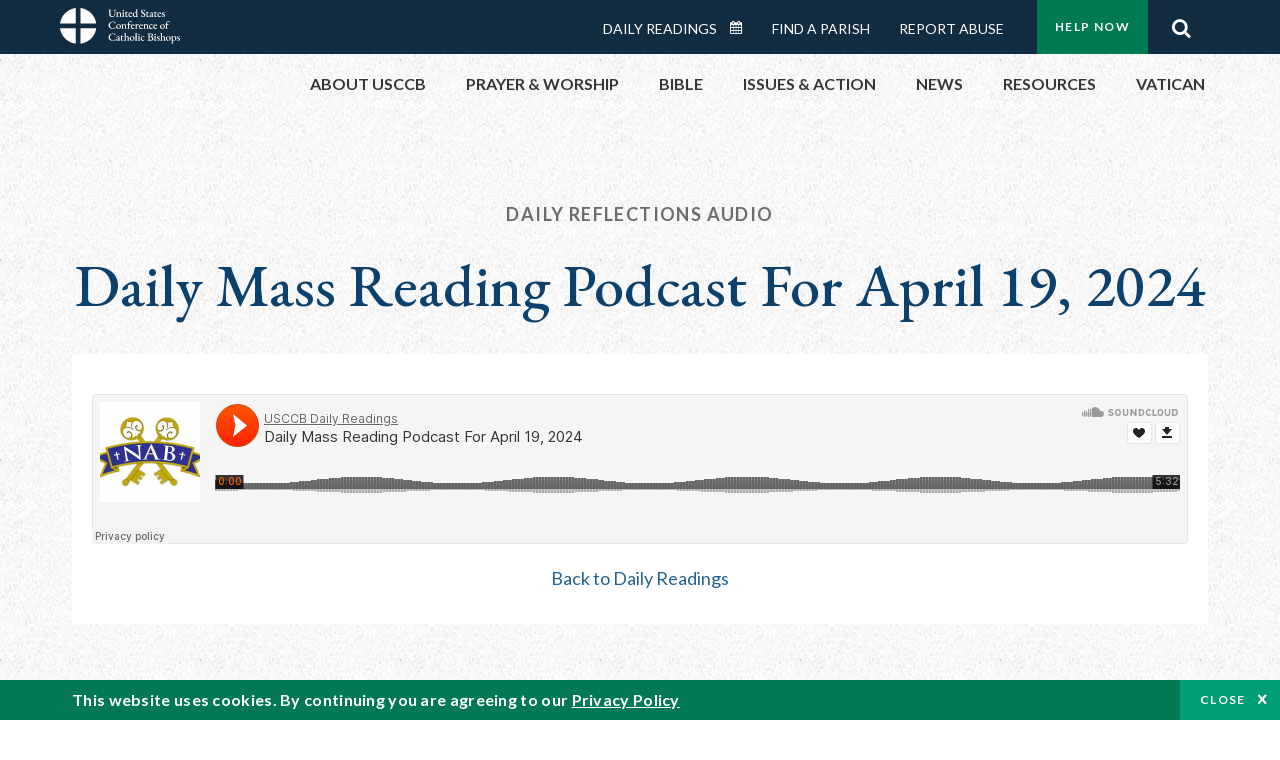

--- FILE ---
content_type: text/html; charset=UTF-8
request_url: https://bible.usccb.org/podcasts/audio/daily-mass-reading-podcast-april-19-2024
body_size: 9802
content:
<!DOCTYPE html>
<html lang="en" dir="ltr" prefix="og: https://ogp.me/ns#">
  <head>
<!-- Google Tag Manager -->
<script>(function(w,d,s,l,i){w[l]=w[l]||[];w[l].push({'gtm.start':
new Date().getTime(),event:'gtm.js'});var f=d.getElementsByTagName(s)[0],
j=d.createElement(s),dl=l!='dataLayer'?'&l='+l:'';j.async=true;j.src=
'https://www.googletagmanager.com/gtm.js?id='+i+dl;f.parentNode.insertBefore(j,f);
})(window,document,'script','dataLayer','GTM-5JHPTP');</script>
<!-- End Google Tag Manager -->
    <meta charset="utf-8" />
<link rel="canonical" href="https://bible.usccb.org/podcasts/audio/daily-mass-reading-podcast-april-19-2024" />
<meta property="og:site_name" content="USCCB" />
<meta property="og:url" content="https://bible.usccb.org/podcasts/audio/daily-mass-reading-podcast-april-19-2024" />
<meta property="og:title" content="Daily Mass Reading Podcast For April 19, 2024" />
<meta property="og:description" content="Daily Bible Readings, Podcast Audio and Videos and Prayers brought to you by the United States Conference of Catholic Bishops." />
<meta property="og:image" content="https://bible.usccb.org/sites/default/files/usccb_logo_text.png" />
<meta property="og:image:url" content="https://bible.usccb.org/sites/default/files/usccb_logo_text.png" />
<meta name="twitter:card" content="summary_large_image" />
<meta name="twitter:title" content="Daily Mass Reading Podcast For April 19, 2024" />
<meta name="twitter:site" content="@usccb" />
<meta name="twitter:description" content="Daily Bible Readings, Podcast Audio and Videos and Prayers brought to you by the United States Conference of Catholic Bishops." />
<meta name="twitter:creator" content="@usccb" />
<meta name="twitter:image" content="https://bible.usccb.org/sites/default/files/usccb_logo_text.png" />
<meta name="Generator" content="Drupal 10 (https://www.drupal.org)" />
<meta name="MobileOptimized" content="width" />
<meta name="HandheldFriendly" content="true" />
<meta name="viewport" content="width=device-width, initial-scale=1.0" />
<meta property="og:url" content="https://bible.usccb.org/podcasts/audio/daily-mass-reading-podcast-april-19-2024" />
<meta property="og:title" content="Daily Mass Reading Podcast For April 19, 2024 | USCCB" />
<meta property="og:image" content="https://bible.usccb.org/themes/custom/usccb_readings/images/share.jpg" />
<meta property="twitter:card" content="summary" />
<meta property="twitter:title" content="Daily Mass Reading Podcast For April 19, 2024 | USCCB" />
<meta property="twitter:image" content="https://bible.usccb.org/themes/custom/usccb_readings/images/share.jpg" />
<meta property="twitter:url" content="https://bible.usccb.org/podcasts/audio/daily-mass-reading-podcast-april-19-2024" />
<link rel="icon" href="/sites/default/files/Ox8RYeG3.ico" type="image/vnd.microsoft.icon" />
<link rel="alternate" hreflang="en" href="https://bible.usccb.org/podcasts/audio/daily-mass-reading-podcast-april-19-2024" />

    <title>Daily Mass Reading Podcast For April 19, 2024 | USCCB</title>
    <link rel="stylesheet" media="all" href="/sites/default/files/css/css_EE4Z1sbZBLEVQCXlKRV3Z2t2HTozOAbUBQ6cm-V8ENw.css?delta=0&amp;language=en&amp;theme=usccb_readings&amp;include=eJxtjDEOAjEMBD8U8JOijW8VLJwExbnieD0nEFRUMzvFwnK1LngjKZx9w5SvXNeNjUkdEYcUxM8bI1AZScek9DEb3J5M3LOOcTeeaA83dKX8i7lgMsURi-3zvIdqyZPYrNeQ6qPAL7EOP_cLnS9Bsg" />
<link rel="stylesheet" media="all" href="/sites/default/files/css/css_JDMbDnyz3oec4pEYs8M3JJkUqP7WY31Muh8oNfhZC8c.css?delta=1&amp;language=en&amp;theme=usccb_readings&amp;include=eJxtjDEOAjEMBD8U8JOijW8VLJwExbnieD0nEFRUMzvFwnK1LngjKZx9w5SvXNeNjUkdEYcUxM8bI1AZScek9DEb3J5M3LOOcTeeaA83dKX8i7lgMsURi-3zvIdqyZPYrNeQ6qPAL7EOP_cLnS9Bsg" />

    
    <meta name="msvalidate.01" content="3269934155CEF2C15973D293DE678355" />
  </head>
  <body class="path-media">
<!-- Google Tag Manager (noscript) -->
<noscript><iframe src="https://www.googletagmanager.com/ns.html?id=GTM-5JHPTP"
height="0" width="0" style="display:none;visibility:hidden"></iframe></noscript>
<!-- End Google Tag Manager (noscript) -->
        <a href="#main-content" class="visually-hidden focusable skip-link">
      Skip to main content
    </a>
    
      <div class="dialog-off-canvas-main-canvas" data-off-canvas-main-canvas>
    <div class="layout-container">

  <header id="header" role="banner">
    <div class="container">
        <div class="region region-logo">
    <div id="block-ai-branding" class="block block-system block-system-branding-block">
  
    
        <a href="https://usccb.org" rel="home" class="site-logo">
      <img src="/themes/custom/usccb_readings/usccb-logo.svg" alt="Home" />
    </a>
      </div>

  </div>

        <div class="region region-header">
    <div class="wrapper">
      <div class="search-form block block-ai-search-form block-search-block" data-drupal-selector="search-form" id="block-searchblock">
  
    
  <span class="toggler icon-search"></span>
      <form action="/podcasts/audio/daily-mass-reading-podcast-april-19-2024" method="post" id="search-form" accept-charset="UTF-8">
  <div class="js-form-item form-item js-form-type-textfield form-type-textfield js-form-item-search form-item-search form-no-label">
        <input data-drupal-selector="edit-search" type="text" id="edit-search" name="search" value="" size="60" maxlength="128" placeholder="Search" class="form-text" />

        </div>
<input data-drupal-selector="edit-submit" type="submit" id="edit-submit" name="op" value="Go" class="button js-form-submit form-submit" />
<input autocomplete="off" data-drupal-selector="form-6njory9bra-dkfisfkajzejk-cha5gh8z2p8xcj4ds4" type="hidden" name="form_build_id" value="form-6NJory9Bra-dkFiSfkAJZEJK_chA5Gh8z2p8Xcj4DS4" />
<input data-drupal-selector="edit-search-form" type="hidden" name="form_id" value="search_form" />

</form>

  </div>


	<nav role="navigation" aria-labelledby="block-menu-top-buttons-menu" id="block-menu-top-buttons" class="block block-menu navigation menu--top-buttons">
            
  <h2 class="visually-hidden" id="block-menu-top-buttons-menu">Menu: Top Buttons</h2>
  

        
              <ul class="menu">
                                         
            
      <li class="menu-item mobile-off">
        <a href="https://usccb.org/help-now" class="btn big" target="_self" data-drupal-link-system-path="node/25731">Help Now</a>
              </li>
                                     
            
      <li class="menu-item mobile-on">
        <a href="https://bible.usccb.org/" class="btn big">Readings</a>
              </li>
                       
            
      <li class="menu-item">
        <a href="https://usccb.org/search" class="icon icon-search no-label" data-drupal-link-system-path="search">Search</a>
              </li>
        </ul>
  


  </nav>



	<nav role="navigation" aria-labelledby="block-menu-top-menu" id="block-menu-top" class="block block-menu navigation menu--top">
            
  <h2 class="visually-hidden" id="block-menu-top-menu">Menu: Top</h2>
  

        
              <ul class="menu">
                           
            
      <li class="menu-item">
        <a href="https://bible.usccb.org/" class="no-margin">Daily Readings</a>
              </li>
                       
            
      <li class="menu-item">
        <a href="https://bible.usccb.org/readings/calendar" class="icon-calendar no-name">Daily Readings Calendar</a>
              </li>
                       
            
      <li class="menu-item">
        <a href="https://usccb.org/mass-times" data-drupal-link-system-path="mass-times">Find a Parish</a>
              </li>
                       
            
      <li class="menu-item">
        <a href="https://usccb.org/committees/protection-children-young-people/how-report-abuse" data-drupal-link-system-path="node/51478">Report Abuse</a>
              </li>
        </ul>
  


  </nav>


    </div>
  </div>

    </div>
  </header>
  <div id="primary_menu" role="banner">
    <div class="container">
        <div class="region region-primary-menu">
    <div id="block-importedmenumain" class="block block-block-content block-block-content604d0cab-656d-4261-ab18-80c24d9bdbd0">
  
    
      
	<nav role="navigation" aria-labelledby="block-ai-main-menu-menu" id="block-ai-main-menu" class="block block-menu navigation menu--main">
            
  <h2 class="visually-hidden" id="block-ai-main-menu-menu">Main navigation</h2>
  

        
              <ul class="menu">
                                         
            
      <li class="menu-item mobile-on">
        <a href="https://bible.usccb.org/">Daily Readings</a>
              </li>
                       
            
      <li class="menu-item menu-item--expanded">
        <span class="linkoff">About USCCB</span>
                                <ul class="menu">
                           
            
      <li class="menu-item">
        <a href="https://usccb.org/about" data-drupal-link-system-path="node/25775">Our Role &amp; Mission</a>
              </li>
                       
            
      <li class="menu-item">
        <a href="https://usccb.org/about/strategic-plan">Mission Directive</a>
              </li>
                       
            
      <li class="menu-item">
        <a href="https://usccb.org/about/leadership" data-drupal-link-system-path="node/25809">Leadership</a>
              </li>
                       
            
      <li class="menu-item">
        <a href="https://usccb.org/about/bishops-and-dioceses" data-drupal-link-system-path="node/25779">Bishops and Dioceses</a>
              </li>
                       
            
      <li class="menu-item">
        <a href="https://usccb.org/offices" data-drupal-link-system-path="node/25825">Offices &amp; Committees</a>
              </li>
                       
            
      <li class="menu-item menu-item--collapsed">
        <a href="https://usccb.org/committees/communications/usccb-general-assemblies">Plenary Assemblies</a>
              </li>
                       
            
      <li class="menu-item">
        <a href="https://usccb.org/about/financial-reporting" data-drupal-link-system-path="node/25782">Financial Reporting</a>
              </li>
                       
            
      <li class="menu-item">
        <a href="https://usccb.org/careers" data-drupal-link-system-path="node/25777">Careers</a>
              </li>
                       
            
      <li class="menu-item">
        <a href="https://usccb.org/events" data-drupal-link-system-path="events">Events</a>
              </li>
                       
            
      <li class="menu-item">
        <a href="https://usccb.org/contact-us" data-drupal-link-system-path="node/25659">Contact</a>
              </li>
        </ul>
  
              </li>
                       
            
      <li class="menu-item menu-item--expanded">
        <span class="linkoff">Prayer &amp; Worship</span>
                                <ul class="menu">
                           
            
      <li class="menu-item">
        <a href="https://bible.usccb.org/readings/calendar">Daily Readings Calendar</a>
              </li>
                       
            
      <li class="menu-item">
        <a href="https://usccb.org/catholic-prayers" data-drupal-link-system-path="node/25816">Prayer</a>
              </li>
                       
            
      <li class="menu-item">
        <a href="https://usccb.org/mass-times" data-drupal-link-system-path="mass-times">Search Mass Times</a>
              </li>
                       
            
      <li class="menu-item">
        <a href="https://usccb.org/prayer-and-worship/the-mass" data-drupal-link-system-path="node/25850">The Mass</a>
              </li>
                       
            
      <li class="menu-item">
        <a href="https://usccb.org/prayer-and-worship/sacraments-and-sacramentals" data-drupal-link-system-path="node/25826">Sacraments</a>
              </li>
                       
            
      <li class="menu-item">
        <a href="https://usccb.org/prayer-and-worship/liturgy-of-the-hours" data-drupal-link-system-path="node/25818">Liturgy of the Hours</a>
              </li>
                       
            
      <li class="menu-item">
        <a href="https://usccb.org/prayer-worship/liturgical-year" data-drupal-link-system-path="node/49484">Liturgical Year &amp; Calendar</a>
              </li>
        </ul>
  
              </li>
                       
            
      <li class="menu-item menu-item--expanded">
        <span class="linkoff">Bible</span>
                                <ul class="menu">
                           
            
      <li class="menu-item">
        <a href="https://usccb.org/bible/understanding-the-bible" data-drupal-link-system-path="node/25778">Understanding the Bible</a>
              </li>
                       
            
      <li class="menu-item">
        <a href="https://bible.usccb.org/bible">Books of the Bible</a>
              </li>
                       
            
      <li class="menu-item">
        <a href="https://usccb.org/offices/new-american-bible/approved-translations-bible" data-drupal-link-system-path="node/41935">Approved Translations</a>
              </li>
                       
            
      <li class="menu-item">
        <a href="https://usccb.org/faq" data-drupal-link-system-path="taxonomy/term/8664">Bible FAQ</a>
              </li>
                       
            
      <li class="menu-item">
        <a href="https://usccb.org/offices/new-american-bible/study-materials" data-drupal-link-system-path="node/41917">Study Materials</a>
              </li>
                       
            
      <li class="menu-item">
        <a href="https://usccb.org/offices/new-american-bible/liturgy" data-drupal-link-system-path="node/41919">The Bible in Liturgy</a>
              </li>
                       
            
      <li class="menu-item">
        <a href="https://usccb.org/offices/new-american-bible/permissions" data-drupal-link-system-path="node/41922">Bible Permissions</a>
              </li>
        </ul>
  
              </li>
                       
            
      <li class="menu-item menu-item--expanded">
        <span class="linkoff">Issues &amp; Action</span>
                                <ul class="menu">
                                         
            
      <li class="menu-item menu-item--expanded opened no-closed">
        <span class="linkoff">Issues</span>
                                <ul class="menu">
                           
            
      <li class="menu-item">
        <a href="https://usccb.org/topics" data-drupal-link-system-path="node/25658">Topics</a>
              </li>
        </ul>
  
              </li>
                                     
            
      <li class="menu-item menu-item--expanded opened no-closed">
        <span class="linkoff">Act Now</span>
                                <ul class="menu">
                           
            
      <li class="menu-item">
        <a href="https://usccb.org/help-now" data-drupal-link-system-path="node/25731">Help Now</a>
              </li>
                       
            
      <li class="menu-item">
        <a href="https://usccb.org/take-action" data-drupal-link-system-path="node/30414">Take Action</a>
              </li>
                       
            
      <li class="menu-item">
        <a href="https://www.votervoice.net/USCCB/home" target="_blank">Contact Public Officials</a>
              </li>
                       
            
      <li class="menu-item">
        <a href="https://usccb.org/events" data-drupal-link-system-path="events">Meetings &amp; Events</a>
              </li>
                       
            
      <li class="menu-item">
        <a href="https://usccb.org/get-connected" data-drupal-link-system-path="node/25811">Get Connected</a>
              </li>
                       
            
      <li class="menu-item">
        <a href="https://usccb.org/issues-and-action/take-action-now/pray" data-drupal-link-system-path="node/25851">Pray</a>
              </li>
        </ul>
  
              </li>
        </ul>
  
              </li>
                                     
            
      <li class="menu-item menu-item--expanded align-right">
        <span class="linkoff">News</span>
                                <ul class="menu">
                           
            
      <li class="menu-item">
        <a href="https://usccb.org/newsroom" class="main-menu-link newsroom" data-drupal-link-system-path="newsroom">Newsroom</a>
              </li>
                       
            
      <li class="menu-item">
        <a href="https://usccb.org/newsroom?f%5B0%5D=type%3A9043" class="main-menu-link catholic-news-service" data-drupal-link-query="{&quot;f&quot;:[&quot;type:9043&quot;]}" data-drupal-link-system-path="newsroom">Catholic News Service</a>
              </li>
                       
            
      <li class="menu-item">
        <a href="https://usccb.org/offices/public-affairs" data-drupal-link-system-path="node/40">Public Affairs</a>
              </li>
                       
            
      <li class="menu-item">
        <a href="https://usccb.org/podcasts">Catholic Current Podcasts</a>
              </li>
        </ul>
  
              </li>
                                     
            
      <li class="menu-item menu-item--expanded align-right">
        <span class="linkoff">Resources</span>
                                <ul class="menu">
                           
            
      <li class="menu-item">
        <a href="https://usccb.org/resources" data-drupal-link-system-path="node/25748">Resource Library</a>
              </li>
                       
            
      <li class="menu-item">
        <a href="https://www.usccb.org/beliefs-and-teachings/what-we-believe/catechism/catechism-of-the-catholic-church">Catechism of the Catholic Church</a>
              </li>
                       
            
      <li class="menu-item">
        <a href="https://www.usccb.org/committees/jubilee-2025" title="Link to USCCB Jubilee 2025 ">Jubilee 2025</a>
              </li>
                       
            
      <li class="menu-item">
        <a href="https://usccb.org/get-connected" data-drupal-link-system-path="node/25811">Get Connected</a>
              </li>
                       
            
      <li class="menu-item">
        <a href="https://usccb.org/newsletters" data-drupal-link-system-path="node/50856">Newsletter Signup</a>
              </li>
                       
            
      <li class="menu-item">
        <a href="https://www.catholicnews.com/movie-reviews/" target="_blank">Movie Reviews</a>
              </li>
                       
            
      <li class="menu-item">
        <a href="https://usccb.org/events" data-drupal-link-system-path="events">Events Calendar</a>
              </li>
        </ul>
  
              </li>
                                     
            
      <li class="menu-item menu-item--expanded align-right">
        <span title="Link list for Vatican website">Vatican</span>
                                <ul class="menu">
                           
            
      <li class="menu-item">
        <a href="https://www.vatican.va/content/vatican/en.html" title="The Holy See Website">The Holy See</a>
              </li>
                       
            
      <li class="menu-item">
        <a href="https://www.vaticannews.va/" title="News from the Vatican website">Vatican News</a>
              </li>
        </ul>
  
              </li>
        </ul>
  


  </nav>

  </div>
<div id="block-colorlogo" class="b-color-logo block block-block-content block-block-contentac11a3d7-d882-4a0b-868e-977b3c672af2">
  
    
      
	<p><a href="/"><img alt="United States Conference of Catholic Bishops" data-entity-type="file" data-entity-uuid="be71ae96-e4ab-488a-adc1-259f103ab267" src="/sites/default/files/inline-images/usccb-logo-color.png" width="600" height="180" loading="lazy"></a></p>


  </div>
<div class="search-form mobile block block-ai-search-form block-search-block" data-drupal-selector="search-form-2" id="block-searchblock-2">
  
    
      <form action="/podcasts/audio/daily-mass-reading-podcast-april-19-2024" method="post" id="search-form--2" accept-charset="UTF-8">
  <div class="js-form-item form-item js-form-type-textfield form-type-textfield js-form-item-search form-item-search form-no-label">
        <input data-drupal-selector="edit-search" type="text" id="edit-search--2" name="search" value="" size="60" maxlength="128" placeholder="Search" class="form-text" />

        </div>
<input data-drupal-selector="edit-submit" type="submit" id="edit-submit--2" name="op" value="Go" class="button js-form-submit form-submit" />
<input autocomplete="off" data-drupal-selector="form-iynbowefxpqdqryeof0rozxsfjmlniktq5tfq0dn86y" type="hidden" name="form_build_id" value="form-iYNbOwEFXPQdQRYEOF0RozxsfJmlnIKtQ5TFq0dN86Y" />
<input data-drupal-selector="edit-search-form-2" type="hidden" name="form_id" value="search_form" />

</form>

  </div>

  </div>

    </div>
  </div>

  

  

  

  

  <main id="page" role="main">
    <div id="page-container">
      <a id="main-content" tabindex="-1"></a>      <div class="layout-content">
          <div class="region region-content">
    <div data-drupal-messages-fallback class="hidden"></div>
<div id="block-usccb-readings-content" class="block block-system block-system-main-block">
  
    
      <div class="wr-block width-minus b-video to-center margin-top-m margin-bottom-m">
  <div class="container">
    <div class="row">
      <div class="p-wrap">
        <div class="innerblock">
          <h5 class="title">Daily Reflections Audio</h5>
                      <h1>Daily Mass Reading Podcast For April 19, 2024</h1>
                    
          <div class="wrapper">
            <div class="content">
                                              <iframe width="100%" height="150" scrolling="no" frameborder="no" src="https://w.soundcloud.com/player/?url=https%3A//api.soundcloud.com/tracks/1773681324&amp;visual=&amp;auto_play=true&amp;hide_related=true&amp;show_comments=false&amp;show_user=true&amp;show_reposts=true&amp;color=%23ff5500" title="Daily Mass Reading Podcast For April 19, 2024"></iframe>

                            <div>
                                  <a href="/bible/readings/041924.cfm" hreflang="en">Back to Daily Readings</a>
                              </div>
            </div>
          </div>
        </div>
      </div>
    </div>
  </div>
</div>

  </div>

  </div>

      </div>
      
          </div>
  </main>
</div>
<footer id="footer" role="contentinfo">
    <div class="footer-top">
    <div id="block-importedfooter" class="block block-block-content block-block-contentb9bf0ef6-3238-49bf-88a2-de302da51266">
  
    
      
	<footer id="footer" role="contentinfo">
    <div class="footer-top">
    <div id="block-footer-top" class="wr-block b-button-container to-center padding-top-xl padding-bottom-m border-bottom block-system block-system-menu-blockfooter-top">
  <div class="container">
    <div class="row">
      <div class="p-wrap">
        <div class="innerblock">
          
                      <h2>Dive into God's Word</h2>
                    
                      
              <ul class="menu-list">
                    <li class="menu-item">
        <a href="https://bible.usccb.org/" class="btn ocean light-blue transparent">Daily Readings</a>
              </li>
                <li class="menu-item">
        <a href="https://bible.usccb.org/podcasts/audio" class="btn ocean light-blue transparent">Listen to Podcasts</a>
              </li>
                <li class="menu-item">
        <a href="https://bible.usccb.org/podcasts/video" class="btn ocean light-blue transparent">Watch our Videos</a>
              </li>
        </ul>
  


                  </div>
      </div>
    </div>
  </div>
</div>
<div id="block-footer-about-usccb" class="wr-block b-footer-links width-minus padding-top-s block-block-content block-block-contentabce5388-21d1-4692-91ae-f80a92f2f37c">
  <div class="container">
    <div class="row">
      <div class="p-wrap">
        <div class="innerblock">
          <div class="content block-7-5">
            <div class="first">
              
                              <h6>About USCCB</h6>
                               
                              <p>The United States Conference of Catholic Bishops’ (USCCB’s) mission is to encounter the mercy of Christ and to accompany His people with joy.</p>
                          </div>
            <div class="second">
              <a href="https://usccb.org/about/index.cfm" class="btn">Learn More</a>
            </div>
          </div>
        </div>
      </div>
    </div>
  </div>
</div>

  </div>

  <div class="footer-center">
    <div class="container">
      <div class="row">
          <div class="footer-center-first col-sm-6 col-lg-3">
    <div class="views-element-container block block-views block-views-blockfooter-topics-block-1 wr-block b-footer-links padding-top-m padding-bottom-s" id="block-views-block-footer-topics-block-1">
	<div class="container">
		<div class="row">
			<div class="p-wrap">
				<div class="innerblock">
				  
				  					<h6>Topics</h6>
				  				  
				  					<div class="js-view-dom-id-a6e4c523239ff5170ac523a84612448e67cdf5ddcd40eba8fd630d286f5a14d5">
  
  
  

  
  
  

  <ul class="menu-list">
		  <li class="menu-item"><a href="https://usccb.org/committees/pro-life-activities/abortion">Abortion</a></li>
		  <li class="menu-item"><a href="https://usccb.org/committees/international-justice-and-peace/africa">Africa</a></li>
		  <li class="menu-item"><a href="https://usccb.org/committees/african-american-affairs">African American</a></li>
		  <li class="menu-item"><a href="https://www.usccb.org">Annual Report</a></li>
		  <li class="menu-item"><a href="https://usccb.org/committees/international-justice-and-peace/asia">Asia</a></li>
		  <li class="menu-item"><a href="https://usccb.org/committees/asian-and-pacific-island-affairs">Asian/Pacific Islander</a></li>
		  <li class="menu-item"><a href="https://usccb.org/committees/pro-life-activities/assisted-suicide-euthanasia">Assisted Suicide</a></li>
		  <li class="menu-item"><a href="https://bible.usccb.org/bible">Bible</a></li>
		  <li class="menu-item"><a href="https://usccb.org/committees/pro-life-activities/bioethics-materials">Bioethics</a></li>
		  <li class="menu-item"><a href="https://usccb.org/committees/doctrine">Canon Law</a></li>
		  <li class="menu-item"><a href="https://usccb.org/committees/evangelization-catechesis">Catechesis</a></li>
		  <li class="menu-item"><a href="https://usccb.org/committees/evangelization-catechesis/leadership-institute-catechetical-sunday-2020">Catechetical Sunday</a></li>
		  <li class="menu-item"><a href="https://usccb.org/committees/protection-children-young-people">Catholic Safeguards</a></li>
	</ul>

    

  
  

        <a href="https://usccb.org/topics" class="more">EXPAND ALL TOPICS</a>
  
  
</div>


				  				</div>
			</div>
		</div>
	</div>
</div>

  </div>

          <div class="footer-center-second col-sm-6 col-lg-3">
    <div id="block-footer-prayer-worship" class="wr-block b-footer-links padding-top-m padding-bottom-s block-system block-system-menu-blockfooter-prayer-worship">
  <div class="container">
    <div class="row">
      <div class="p-wrap">
        <div class="innerblock">
          
                      <h6>Prayer &amp; Worship</h6>
                    
                      
              <ul class="menu-list">
                    <li class="menu-item">
        <a href="https://bible.usccb.org/readings/calendar">Daily Readings Calendar</a>
              </li>
                <li class="menu-item">
        <a href="https://bible.usccb.org/bible">Books of the BIble</a>
              </li>
                <li class="menu-item">
        <a href="https://www.usccb.org/mass-times">Search Mass Times</a>
              </li>
                <li class="menu-item">
        <a href="https://usccb.org/prayer-and-worship/prayers-and-devotions">Prayer</a>
              </li>
                <li class="menu-item">
        <a href="https://usccb.org/prayer-worship/liturgical-year" data-drupal-link-system-path="node/49484">Liturgical Year &amp; Calendar</a>
              </li>
                <li class="menu-item">
        <a href="https://usccb.org/prayer-and-worship/sacraments-and-sacramentals" data-drupal-link-system-path="node/25826">Sacraments</a>
              </li>
                <li class="menu-item">
        <a href="https://usccb.org/prayer-and-worship/liturgy-of-the-hours" data-drupal-link-system-path="node/25818">Liturgy of the Hours</a>
              </li>
                <li class="menu-item">
        <a href="https://usccb.org/prayer-and-worship/the-mass" data-drupal-link-system-path="node/25850">The Mass</a>
              </li>
        </ul>
  


                  </div>
      </div>
    </div>
  </div>
</div>

  </div>

          <div class="footer-center-third col-sm-6 col-lg-3">
    <div id="block-footer-act-now" class="wr-block b-footer-links padding-top-m padding-bottom-s block-system block-system-menu-blockfooter-act-now">
  <div class="container">
    <div class="row">
      <div class="p-wrap">
        <div class="innerblock">
          
                      <h6>Get Involved to Act Now</h6>
                    
                      
              <ul class="menu-list">
                    <li class="menu-item">
        <a href="https://usccb.org/take-action" data-drupal-link-system-path="node/30414">Take Action</a>
              </li>
                <li class="menu-item">
        <a href="https://usccb.org/help-now" data-drupal-link-system-path="node/25731">Help Now</a>
              </li>
                <li class="menu-item">
        <a href="https://usccb.org/events" data-drupal-link-system-path="events">Meetings &amp; Events</a>
              </li>
                <li class="menu-item">
        <a href="https://usccb.org/issues-and-action/take-action-now/pray" data-drupal-link-system-path="node/25851">Pray</a>
              </li>
        </ul>
  


                  </div>
      </div>
    </div>
  </div>
</div>

  </div>

          <div class="footer-center-four col-sm-6 col-lg-3">
    <div id="block-footer-quick-links" class="wr-block b-footer-links padding-top-m padding-bottom-s block-system block-system-menu-blockfooter-quick-links">
  <div class="container">
    <div class="row">
      <div class="p-wrap">
        <div class="innerblock">
          
                      <h6>Quick Links</h6>
                    
                      
              <ul class="menu-list">
                    <li class="menu-item">
        <a href="https://usccb.org/mass-times" data-drupal-link-system-path="mass-times">Parish/Mass Finder</a>
              </li>
                <li class="menu-item">
        <a href="https://usccb.org/resources" data-drupal-link-system-path="node/25748">Resources</a>
              </li>
                <li class="menu-item">
        <a href="https://usccb.org/events" data-drupal-link-system-path="events">Calendars</a>
              </li>
                <li class="menu-item">
        <a href="https://usccb.org/newsletters" data-drupal-link-system-path="node/50856">Newsletter Signup</a>
              </li>
                <li class="menu-item">
        <a href="https://usccb.org/get-connected" data-drupal-link-system-path="node/25811">Social Media</a>
              </li>
        </ul>
  


                  </div>
      </div>
    </div>
  </div>
</div>

  </div>

      </div>
    </div>
  </div>
    <div class="footer-bottom">
    <div id="block-footer-copyrights" class="wr-block b-footer-social padding-top-xxs block-block-content block-block-content0fa4f9a0-12d6-4ead-8916-14bb0b50b99f">
  <div class="container">
    <div class="row">
      <div class="p-wrap">
        <div class="innerblock">
          <div class="content block-9-3">
            <div class="first">
              
                                                          
                              <p>©2025 United States Conference of Catholic Bishops</p>
                          </div>
            <div class="second b-social">
              
              <ul class="nav">
                          
                            
      <li class="nav-item">
        <a href="https://twitter.com/usccb" class="icon-twitter nav-link" target="_blank" rel="nofollow">Twitter</a>
              </li>
                      
                            
      <li class="nav-item">
        <a href="https://www.facebook.com/usccb" class="icon-facebook nav-link" target="_blank" rel="nofollow">Facebook</a>
              </li>
                      
                            
      <li class="nav-item">
        <a href="https://www.youtube.com/user/usccb" class="icon-youtube nav-link" target="_blank" rel="nofollow">Youtube</a>
              </li>
                      
                            
      <li class="nav-item">
        <a href="https://www.linkedin.com/company/usccb/" class="icon-linkedin nav-link" target="_blank" rel="nofollow">Linkedin</a>
              </li>
                      
                            
      <li class="nav-item">
        <a href="https://www.instagram.com/usccb/" class="icon-instagram nav-link" target="_blank" rel="nofollow">Instagram</a>
              </li>
                      
                            
      <li class="nav-item">
        <a href="https://www.tiktok.com/@usbishops" class="icon-tiktok nav-link" target="_blank" rel="nofollow">Tiktok</a>
              </li>
        </ul>
  


            </div>
          </div>
        </div>
      </div>
    </div>
  </div>
</div>
<div id="block-footer-bottom" class="wr-block b-button-container padding-top-s padding-bottom-m block-system block-system-menu-blockfooter-bottom">
  <div class="container">
    <div class="row">
      <div class="p-wrap">
        <div class="innerblock">
          <div class="content block-8-4">
            <div class="first">
          
          
                      
              <ul class="nav">
                    <li class="nav-item">
                  <span class="linkoff">United States Conference of Catholic Bishops is a 501(c)(3) non-profit organization</span>
                      </li>
                <li class="nav-item">
                  <a href="https://www.usccb.org/about/privacy-policy.cfm" class="nav-link" rel="nofollow">Privacy Policy</a>
                      </li>
        </ul>
  


                    </div>
          <div class="second">  <div class="region region-footer-bottom-right">
    <div id="block-made-possible-by" class="wr-block b-funding-from block block-block-content block-block-content7e1350e2-d4f6-4e48-b73e-2b6df0c70ab8">
  
    
      
            <div class="clearfix text-formatted field field--name-body field--type-text-with-summary field--label-hidden field__item"><div class="body">
<div class="first">
<p><a href="https://usccb.org/committees/catholic-communication-campaign">Made possible by funding from&nbsp;</a></p>
</div>

<div class="second">
<ul class="block-gallery">
	<li>
	<span data-embed-button="embed_image" data-entity-embed-display="entity_reference:media_thumbnail" data-entity-embed-display-settings="{&quot;link_url&quot;:&quot;internal:\/committees\/catholic-communication-campaign&quot;,&quot;link_url_target&quot;:0,&quot;image_style&quot;:&quot;medium&quot;,&quot;image_link&quot;:&quot;&quot;}" data-entity-type="media" data-entity-uuid="166eaae6-ab79-406f-8cc2-9691ce1a061e" data-langcode="en" class="embedded-entity"><a href="https://usccb.org/committees/catholic-communication-campaign">  <img loading="lazy" src="/sites/default/files/styles/medium/public/2020-07/usccb_logo.png?itok=za3peyxE" width="220" height="91" alt="ccc-final" class="image-style-medium">


</a></span>

	</li>
</ul>
</div>
</div>
</div>
      
  </div>

  </div>
</div>
        </div>
      </div>
    </div>
  </div>


</div>
<div id="block-addthis" class="block block-block-content block-block-content2eec901a-f5dc-4aa9-a98b-605817e134ed">
  
    
      
            <div class="clearfix text-formatted field field--name-body field--type-text-with-summary field--label-hidden field__item">
      
  </div>

  </div>



  </div>

    
    




  </div></footer>

  </div>

  </div>

  <div class="footer-center">
    <div class="container">
      <div class="row">
        
        
        
        
      </div>
    </div>
  </div>
  
</footer>

  </div>

    
    <script type="application/json" data-drupal-selector="drupal-settings-json">{"path":{"baseUrl":"\/","pathPrefix":"","currentPath":"media\/4449","currentPathIsAdmin":false,"isFront":false,"currentLanguage":"en","currentQuery":{"_wrapper_format":"html"}},"pluralDelimiter":"\u0003","suppressDeprecationErrors":true,"ajaxPageState":{"libraries":"eJxtjcEOAiEQQ38InU8iBbo4cQDDsIf1691o9OTpvTZNCo1Vu-CNkGHsBVO-cl03NoZscD8kwX_e6I5KD3lMSh-zwfTJwD3mMe7KE-1hip4p_8qYMBlG2nbPWIxsUJPCDbut4Icvts_jOcgpTqJory7VRoJdfB125hc7d0sV","theme":"usccb_readings","theme_token":null},"ajaxTrustedUrl":{"form_action_p_pvdeGsVG5zNF_XLGPTvYSKCf43t8qZYSwcfZl2uzM":true},"eu_cookie_compliance":{"cookie_policy_version":"1.0.0","popup_enabled":true,"popup_agreed_enabled":false,"popup_hide_agreed":false,"popup_clicking_confirmation":false,"popup_scrolling_confirmation":false,"popup_html_info":"\u003Cdiv class=\u0022eu-cookie-compliance-banner eu-cookie-compliance-banner-info eu-cookie-compliance-banner--default\u0022\u003E\n  \u003Cdiv class=\u0022popup-content info eu-cookie-compliance-content\u0022\u003E\n    \u003Cdiv id=\u0022popup-text\u0022 class=\u0022eu-cookie-compliance-message\u0022\u003E\n      \u003Cp\u003EThis website uses cookies. By continuing you are agreeing to our \u003Ca href=\u0022https:\/\/usccb.org\/about\/privacy-policy.cfm\u0022\u003EPrivacy Policy\u003C\/a\u003E\u003C\/p\u003E\n\n          \u003C\/div\u003E\n\n    \n    \u003Cdiv id=\u0022popup-buttons\u0022 class=\u0022eu-cookie-compliance-buttons\u0022\u003E\n      \u003Cbutton type=\u0022button\u0022 class=\u0022agree-button eu-cookie-compliance-default-button\u0022\u003EClose\u003C\/button\u003E\n          \u003C\/div\u003E\n  \u003C\/div\u003E\n\u003C\/div\u003E","use_mobile_message":false,"mobile_popup_html_info":"\u003Cdiv class=\u0022eu-cookie-compliance-banner eu-cookie-compliance-banner-info eu-cookie-compliance-banner--default\u0022\u003E\n  \u003Cdiv class=\u0022popup-content info eu-cookie-compliance-content\u0022\u003E\n    \u003Cdiv id=\u0022popup-text\u0022 class=\u0022eu-cookie-compliance-message\u0022\u003E\n      \n          \u003C\/div\u003E\n\n    \n    \u003Cdiv id=\u0022popup-buttons\u0022 class=\u0022eu-cookie-compliance-buttons\u0022\u003E\n      \u003Cbutton type=\u0022button\u0022 class=\u0022agree-button eu-cookie-compliance-default-button\u0022\u003EClose\u003C\/button\u003E\n          \u003C\/div\u003E\n  \u003C\/div\u003E\n\u003C\/div\u003E","mobile_breakpoint":768,"popup_html_agreed":false,"popup_use_bare_css":true,"popup_height":"auto","popup_width":"100%","popup_delay":1000,"popup_link":"\/","popup_link_new_window":true,"popup_position":false,"fixed_top_position":true,"popup_language":"en","store_consent":false,"better_support_for_screen_readers":false,"cookie_name":"","reload_page":false,"domain":"","domain_all_sites":false,"popup_eu_only":false,"popup_eu_only_js":false,"cookie_lifetime":100,"cookie_session":0,"set_cookie_session_zero_on_disagree":0,"disagree_do_not_show_popup":false,"method":"default","automatic_cookies_removal":true,"allowed_cookies":"","withdraw_markup":"\u003Cbutton type=\u0022button\u0022 class=\u0022eu-cookie-withdraw-tab\u0022\u003EPrivacy settings\u003C\/button\u003E\n\u003Cdiv aria-labelledby=\u0022popup-text\u0022 class=\u0022eu-cookie-withdraw-banner\u0022\u003E\n  \u003Cdiv class=\u0022popup-content info eu-cookie-compliance-content\u0022\u003E\n    \u003Cdiv id=\u0022popup-text\u0022 class=\u0022eu-cookie-compliance-message\u0022 role=\u0022document\u0022\u003E\n      \u003Ch2\u003EWe use cookies on this site to enhance your user experience\u003C\/h2\u003E\n\u003Cp\u003EYou have given your consent for us to set cookies.\u003C\/p\u003E\n\n    \u003C\/div\u003E\n    \u003Cdiv id=\u0022popup-buttons\u0022 class=\u0022eu-cookie-compliance-buttons\u0022\u003E\n      \u003Cbutton type=\u0022button\u0022 class=\u0022eu-cookie-withdraw-button \u0022\u003EWithdraw consent\u003C\/button\u003E\n    \u003C\/div\u003E\n  \u003C\/div\u003E\n\u003C\/div\u003E","withdraw_enabled":false,"reload_options":0,"reload_routes_list":"","withdraw_button_on_info_popup":false,"cookie_categories":[],"cookie_categories_details":[],"enable_save_preferences_button":true,"cookie_value_disagreed":"0","cookie_value_agreed_show_thank_you":"1","cookie_value_agreed":"2","containing_element":"body","settings_tab_enabled":false,"olivero_primary_button_classes":"","olivero_secondary_button_classes":"","close_button_action":"close_banner","open_by_default":true,"modules_allow_popup":true,"hide_the_banner":false,"geoip_match":true,"unverified_scripts":[]},"user":{"uid":0,"permissionsHash":"57cfe378a30d2fb835996c2e1ff84ff991edefe9429512ffd7f226c9db33cc5a"}}</script>
<script src="/sites/default/files/js/js_n_qO_sN8Pc-oDsVnIR5024bkuXfUkZ96Bt9bnht1ZTQ.js?scope=footer&amp;delta=0&amp;language=en&amp;theme=usccb_readings&amp;include=eJxtyEEOgCAMBdELYThS8ymFNBZqBBbeXuLa1csMlKr2iI8gi9j9VNm0yxSdJf7N4KmswZhC0qAWsxQsm2FPTnQLsvY6YjVPsGPMx3a_K2cq1Q"></script>
<script src="/modules/custom/ai_gin/assets/js/ai_gin.js?t7imk2"></script>
<script src="/sites/default/files/js/js_e6K5zCs3ZIGob8JK2qu5t-02w1gAm4Tfjx_xJbtTOhQ.js?scope=footer&amp;delta=2&amp;language=en&amp;theme=usccb_readings&amp;include=eJxtyEEOgCAMBdELYThS8ymFNBZqBBbeXuLa1csMlKr2iI8gi9j9VNm0yxSdJf7N4KmswZhC0qAWsxQsm2FPTnQLsvY6YjVPsGPMx3a_K2cq1Q"></script>
<script src="https://cdn.jsdelivr.net/npm/js-cookie@3.0.5/dist/js.cookie.min.js"></script>
<script src="/sites/default/files/js/js_TFJn7JIJrfUCaOsPzdI1sqAFS8B6AVP0VrHUmi1s6MY.js?scope=footer&amp;delta=4&amp;language=en&amp;theme=usccb_readings&amp;include=eJxtyEEOgCAMBdELYThS8ymFNBZqBBbeXuLa1csMlKr2iI8gi9j9VNm0yxSdJf7N4KmswZhC0qAWsxQsm2FPTnQLsvY6YjVPsGPMx3a_K2cq1Q"></script>

  </body>
</html>
